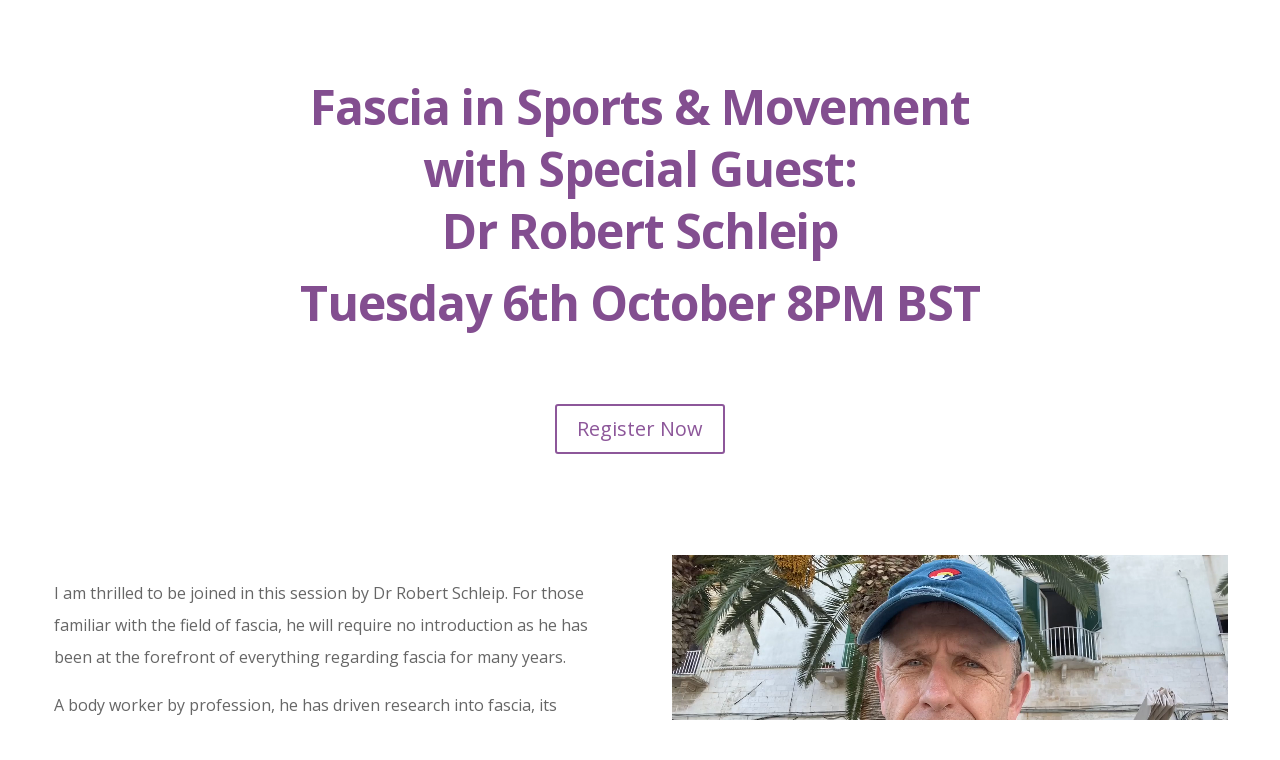

--- FILE ---
content_type: text/css
request_url: https://functionalfascia.com/wp-content/et-cache/9562/et-divi-dynamic-9562-late.css?ver=1767402262
body_size: -309
content:
@font-face{font-family:ETmodules;font-display:block;src:url(//functionalfascia.com/wp-content/themes/Divi/core/admin/fonts/modules/social/modules.eot);src:url(//functionalfascia.com/wp-content/themes/Divi/core/admin/fonts/modules/social/modules.eot?#iefix) format("embedded-opentype"),url(//functionalfascia.com/wp-content/themes/Divi/core/admin/fonts/modules/social/modules.woff) format("woff"),url(//functionalfascia.com/wp-content/themes/Divi/core/admin/fonts/modules/social/modules.ttf) format("truetype"),url(//functionalfascia.com/wp-content/themes/Divi/core/admin/fonts/modules/social/modules.svg#ETmodules) format("svg");font-weight:400;font-style:normal}

--- FILE ---
content_type: text/css
request_url: https://functionalfascia.com/wp-content/et-cache/9562/et-core-unified-deferred-9562.min.css?ver=1767402265
body_size: 10
content:
.et_pb_section_2.et_pb_section{background-color:#834e90!important}.et_pb_cta_1.et_pb_promo h2,.et_pb_cta_1.et_pb_promo h1.et_pb_module_header,.et_pb_cta_1.et_pb_promo h3.et_pb_module_header,.et_pb_cta_1.et_pb_promo h4.et_pb_module_header,.et_pb_cta_1.et_pb_promo h5.et_pb_module_header,.et_pb_cta_1.et_pb_promo h6.et_pb_module_header{color:#ffffff!important;line-height:1.3em!important}.et_pb_cta_1.et_pb_promo{background-color:rgba(131,78,144,0)}body #page-container .et_pb_section .et_pb_cta_1.et_pb_promo .et_pb_promo_button.et_pb_button{color:#ffffff!important;border-color:#ffffff}body #page-container .et_pb_section .et_pb_cta_1.et_pb_promo .et_pb_promo_button.et_pb_button:hover{letter-spacing:0px!important}.et_pb_divider_5{height:0px}.et_pb_image_1{text-align:center}.et_pb_image_5,.et_pb_image_3,.et_pb_image_4,.et_pb_image_2{text-align:left;margin-left:0}body #page-container .et_pb_section .et_pb_button_5{color:#8d579a!important;border-color:#8d579a}.et_pb_button_5,.et_pb_button_5:after{transition:all 300ms ease 0ms}.et_pb_section_4{height:100px;min-height:100px;max-height:100px}.et_pb_section_4.et_pb_section{padding-top:25px;background-color:#000b54!important}.et_pb_row_10{height:100px;max-height:100px}.et_pb_social_media_follow_network_0 a.icon{background-color:#ea2c59!important}.et_pb_social_media_follow_network_1 a.icon{background-color:#3b5998!important}.et_pb_social_media_follow_network_2 a.icon{background-color:#a82400!important}@media only screen and (max-width:980px){.et_pb_section_2.et_pb_section{padding-top:50px;padding-right:0px;padding-bottom:50px;padding-left:0px}body #page-container .et_pb_section .et_pb_cta_1.et_pb_promo .et_pb_promo_button.et_pb_button:after,body #page-container .et_pb_section .et_pb_button_5:after{display:inline-block;opacity:0}body #page-container .et_pb_section .et_pb_cta_1.et_pb_promo .et_pb_promo_button.et_pb_button:hover:after,body #page-container .et_pb_section .et_pb_button_5:hover:after{opacity:1}.et_pb_image_1 .et_pb_image_wrap img,.et_pb_image_2 .et_pb_image_wrap img,.et_pb_image_3 .et_pb_image_wrap img,.et_pb_image_4 .et_pb_image_wrap img,.et_pb_image_5 .et_pb_image_wrap img{width:auto}}@media only screen and (min-width:768px) and (max-width:980px){.et_pb_divider_5,.et_pb_divider_6,.et_pb_divider_7,.et_pb_divider_8{display:none!important}}@media only screen and (max-width:767px){.et_pb_cta_1.et_pb_promo h2,.et_pb_cta_1.et_pb_promo h1.et_pb_module_header,.et_pb_cta_1.et_pb_promo h3.et_pb_module_header,.et_pb_cta_1.et_pb_promo h4.et_pb_module_header,.et_pb_cta_1.et_pb_promo h5.et_pb_module_header,.et_pb_cta_1.et_pb_promo h6.et_pb_module_header{font-size:20px!important}body #page-container .et_pb_section .et_pb_cta_1.et_pb_promo .et_pb_promo_button.et_pb_button:after,body #page-container .et_pb_section .et_pb_button_5:after{display:inline-block;opacity:0}body #page-container .et_pb_section .et_pb_button_5:hover:after,body #page-container .et_pb_section .et_pb_cta_1.et_pb_promo .et_pb_promo_button.et_pb_button:hover:after{opacity:1}.et_pb_divider_6,.et_pb_divider_5,.et_pb_divider_7,.et_pb_divider_8{display:none!important}.et_pb_image_2 .et_pb_image_wrap img,.et_pb_image_3 .et_pb_image_wrap img,.et_pb_image_4 .et_pb_image_wrap img,.et_pb_image_5 .et_pb_image_wrap img,.et_pb_image_1 .et_pb_image_wrap img{width:auto}}

--- FILE ---
content_type: text/css
request_url: https://functionalfascia.com/wp-content/et-cache/9562/et-divi-dynamic-9562-late.css
body_size: -200
content:
@font-face{font-family:ETmodules;font-display:block;src:url(//functionalfascia.com/wp-content/themes/Divi/core/admin/fonts/modules/social/modules.eot);src:url(//functionalfascia.com/wp-content/themes/Divi/core/admin/fonts/modules/social/modules.eot?#iefix) format("embedded-opentype"),url(//functionalfascia.com/wp-content/themes/Divi/core/admin/fonts/modules/social/modules.woff) format("woff"),url(//functionalfascia.com/wp-content/themes/Divi/core/admin/fonts/modules/social/modules.ttf) format("truetype"),url(//functionalfascia.com/wp-content/themes/Divi/core/admin/fonts/modules/social/modules.svg#ETmodules) format("svg");font-weight:400;font-style:normal}